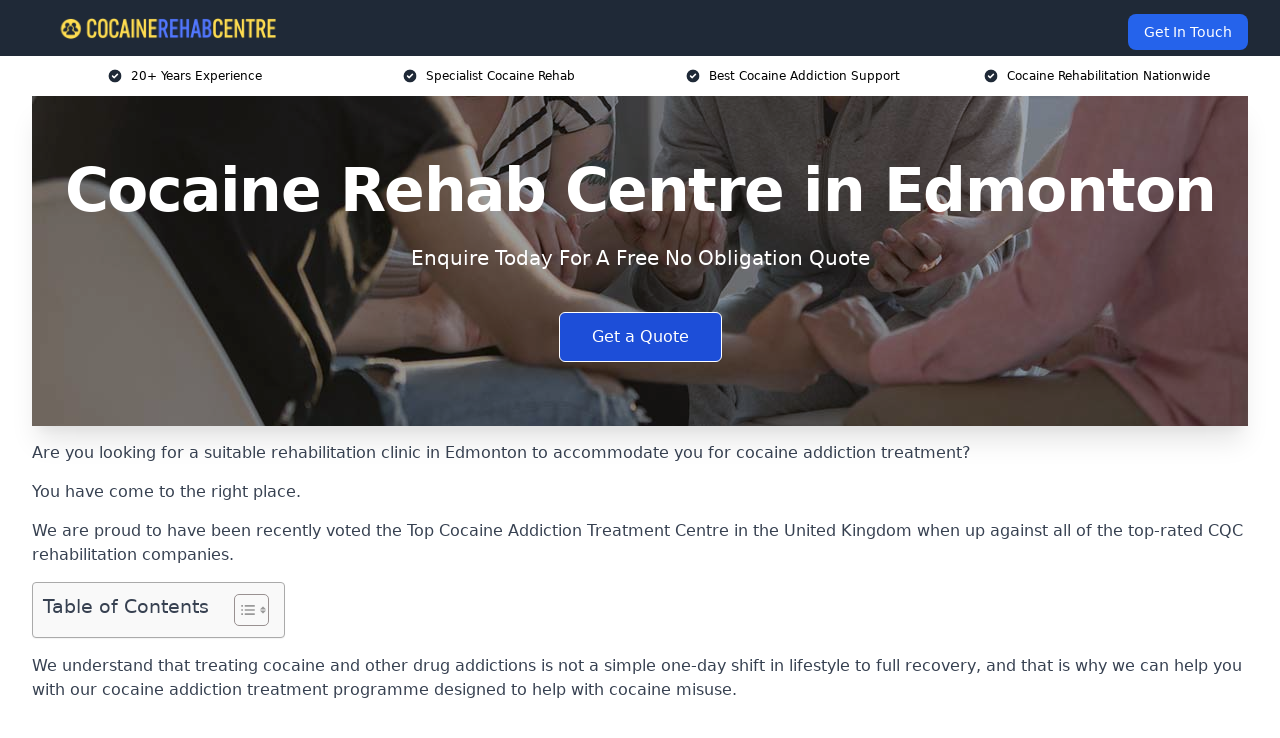

--- FILE ---
content_type: text/html; charset=UTF-8
request_url: https://cocainerehabcentre.co.uk/near-me/greater-london-edmonton/
body_size: 20433
content:
<!doctype html>
<html lang="en-GB" >
<head>
    <title>Cocaine Rehab Centre in Edmonton</title>
<meta name="viewport" content="width=device-width, initial-scale=1.0"> 
<meta name='robots' content='index, follow, max-snippet, max-video-preview, max-image-preview:large' />
<link rel="alternate" title="oEmbed (JSON)" type="application/json+oembed" href="https://cocainerehabcentre.co.uk/wp-json/oembed/1.0/embed?url=https%3A%2F%2Fcocainerehabcentre.co.uk%2Fnear-me%2Fservice-in-location%2F" />
<link rel="alternate" title="oEmbed (XML)" type="text/xml+oembed" href="https://cocainerehabcentre.co.uk/wp-json/oembed/1.0/embed?url=https%3A%2F%2Fcocainerehabcentre.co.uk%2Fnear-me%2Fservice-in-location%2F&#038;format=xml" />
<style id='wp-img-auto-sizes-contain-inline-css' type='text/css'>
img:is([sizes=auto i],[sizes^="auto," i]){contain-intrinsic-size:3000px 1500px}
/*# sourceURL=wp-img-auto-sizes-contain-inline-css */
</style>
<style id='wp-emoji-styles-inline-css' type='text/css'>

	img.wp-smiley, img.emoji {
		display: inline !important;
		border: none !important;
		box-shadow: none !important;
		height: 1em !important;
		width: 1em !important;
		margin: 0 0.07em !important;
		vertical-align: -0.1em !important;
		background: none !important;
		padding: 0 !important;
	}
/*# sourceURL=wp-emoji-styles-inline-css */
</style>
<style id='wp-block-library-inline-css' type='text/css'>
:root{--wp-block-synced-color:#7a00df;--wp-block-synced-color--rgb:122,0,223;--wp-bound-block-color:var(--wp-block-synced-color);--wp-editor-canvas-background:#ddd;--wp-admin-theme-color:#007cba;--wp-admin-theme-color--rgb:0,124,186;--wp-admin-theme-color-darker-10:#006ba1;--wp-admin-theme-color-darker-10--rgb:0,107,160.5;--wp-admin-theme-color-darker-20:#005a87;--wp-admin-theme-color-darker-20--rgb:0,90,135;--wp-admin-border-width-focus:2px}@media (min-resolution:192dpi){:root{--wp-admin-border-width-focus:1.5px}}.wp-element-button{cursor:pointer}:root .has-very-light-gray-background-color{background-color:#eee}:root .has-very-dark-gray-background-color{background-color:#313131}:root .has-very-light-gray-color{color:#eee}:root .has-very-dark-gray-color{color:#313131}:root .has-vivid-green-cyan-to-vivid-cyan-blue-gradient-background{background:linear-gradient(135deg,#00d084,#0693e3)}:root .has-purple-crush-gradient-background{background:linear-gradient(135deg,#34e2e4,#4721fb 50%,#ab1dfe)}:root .has-hazy-dawn-gradient-background{background:linear-gradient(135deg,#faaca8,#dad0ec)}:root .has-subdued-olive-gradient-background{background:linear-gradient(135deg,#fafae1,#67a671)}:root .has-atomic-cream-gradient-background{background:linear-gradient(135deg,#fdd79a,#004a59)}:root .has-nightshade-gradient-background{background:linear-gradient(135deg,#330968,#31cdcf)}:root .has-midnight-gradient-background{background:linear-gradient(135deg,#020381,#2874fc)}:root{--wp--preset--font-size--normal:16px;--wp--preset--font-size--huge:42px}.has-regular-font-size{font-size:1em}.has-larger-font-size{font-size:2.625em}.has-normal-font-size{font-size:var(--wp--preset--font-size--normal)}.has-huge-font-size{font-size:var(--wp--preset--font-size--huge)}.has-text-align-center{text-align:center}.has-text-align-left{text-align:left}.has-text-align-right{text-align:right}.has-fit-text{white-space:nowrap!important}#end-resizable-editor-section{display:none}.aligncenter{clear:both}.items-justified-left{justify-content:flex-start}.items-justified-center{justify-content:center}.items-justified-right{justify-content:flex-end}.items-justified-space-between{justify-content:space-between}.screen-reader-text{border:0;clip-path:inset(50%);height:1px;margin:-1px;overflow:hidden;padding:0;position:absolute;width:1px;word-wrap:normal!important}.screen-reader-text:focus{background-color:#ddd;clip-path:none;color:#444;display:block;font-size:1em;height:auto;left:5px;line-height:normal;padding:15px 23px 14px;text-decoration:none;top:5px;width:auto;z-index:100000}html :where(.has-border-color){border-style:solid}html :where([style*=border-top-color]){border-top-style:solid}html :where([style*=border-right-color]){border-right-style:solid}html :where([style*=border-bottom-color]){border-bottom-style:solid}html :where([style*=border-left-color]){border-left-style:solid}html :where([style*=border-width]){border-style:solid}html :where([style*=border-top-width]){border-top-style:solid}html :where([style*=border-right-width]){border-right-style:solid}html :where([style*=border-bottom-width]){border-bottom-style:solid}html :where([style*=border-left-width]){border-left-style:solid}html :where(img[class*=wp-image-]){height:auto;max-width:100%}:where(figure){margin:0 0 1em}html :where(.is-position-sticky){--wp-admin--admin-bar--position-offset:var(--wp-admin--admin-bar--height,0px)}@media screen and (max-width:600px){html :where(.is-position-sticky){--wp-admin--admin-bar--position-offset:0px}}

/*# sourceURL=wp-block-library-inline-css */
</style><style id='wp-block-paragraph-inline-css' type='text/css'>
.is-small-text{font-size:.875em}.is-regular-text{font-size:1em}.is-large-text{font-size:2.25em}.is-larger-text{font-size:3em}.has-drop-cap:not(:focus):first-letter{float:left;font-size:8.4em;font-style:normal;font-weight:100;line-height:.68;margin:.05em .1em 0 0;text-transform:uppercase}body.rtl .has-drop-cap:not(:focus):first-letter{float:none;margin-left:.1em}p.has-drop-cap.has-background{overflow:hidden}:root :where(p.has-background){padding:1.25em 2.375em}:where(p.has-text-color:not(.has-link-color)) a{color:inherit}p.has-text-align-left[style*="writing-mode:vertical-lr"],p.has-text-align-right[style*="writing-mode:vertical-rl"]{rotate:180deg}
/*# sourceURL=https://cocainerehabcentre.co.uk/wp-includes/blocks/paragraph/style.min.css */
</style>
<style id='global-styles-inline-css' type='text/css'>
:root{--wp--preset--aspect-ratio--square: 1;--wp--preset--aspect-ratio--4-3: 4/3;--wp--preset--aspect-ratio--3-4: 3/4;--wp--preset--aspect-ratio--3-2: 3/2;--wp--preset--aspect-ratio--2-3: 2/3;--wp--preset--aspect-ratio--16-9: 16/9;--wp--preset--aspect-ratio--9-16: 9/16;--wp--preset--color--black: #000000;--wp--preset--color--cyan-bluish-gray: #abb8c3;--wp--preset--color--white: #ffffff;--wp--preset--color--pale-pink: #f78da7;--wp--preset--color--vivid-red: #cf2e2e;--wp--preset--color--luminous-vivid-orange: #ff6900;--wp--preset--color--luminous-vivid-amber: #fcb900;--wp--preset--color--light-green-cyan: #7bdcb5;--wp--preset--color--vivid-green-cyan: #00d084;--wp--preset--color--pale-cyan-blue: #8ed1fc;--wp--preset--color--vivid-cyan-blue: #0693e3;--wp--preset--color--vivid-purple: #9b51e0;--wp--preset--gradient--vivid-cyan-blue-to-vivid-purple: linear-gradient(135deg,rgb(6,147,227) 0%,rgb(155,81,224) 100%);--wp--preset--gradient--light-green-cyan-to-vivid-green-cyan: linear-gradient(135deg,rgb(122,220,180) 0%,rgb(0,208,130) 100%);--wp--preset--gradient--luminous-vivid-amber-to-luminous-vivid-orange: linear-gradient(135deg,rgb(252,185,0) 0%,rgb(255,105,0) 100%);--wp--preset--gradient--luminous-vivid-orange-to-vivid-red: linear-gradient(135deg,rgb(255,105,0) 0%,rgb(207,46,46) 100%);--wp--preset--gradient--very-light-gray-to-cyan-bluish-gray: linear-gradient(135deg,rgb(238,238,238) 0%,rgb(169,184,195) 100%);--wp--preset--gradient--cool-to-warm-spectrum: linear-gradient(135deg,rgb(74,234,220) 0%,rgb(151,120,209) 20%,rgb(207,42,186) 40%,rgb(238,44,130) 60%,rgb(251,105,98) 80%,rgb(254,248,76) 100%);--wp--preset--gradient--blush-light-purple: linear-gradient(135deg,rgb(255,206,236) 0%,rgb(152,150,240) 100%);--wp--preset--gradient--blush-bordeaux: linear-gradient(135deg,rgb(254,205,165) 0%,rgb(254,45,45) 50%,rgb(107,0,62) 100%);--wp--preset--gradient--luminous-dusk: linear-gradient(135deg,rgb(255,203,112) 0%,rgb(199,81,192) 50%,rgb(65,88,208) 100%);--wp--preset--gradient--pale-ocean: linear-gradient(135deg,rgb(255,245,203) 0%,rgb(182,227,212) 50%,rgb(51,167,181) 100%);--wp--preset--gradient--electric-grass: linear-gradient(135deg,rgb(202,248,128) 0%,rgb(113,206,126) 100%);--wp--preset--gradient--midnight: linear-gradient(135deg,rgb(2,3,129) 0%,rgb(40,116,252) 100%);--wp--preset--font-size--small: 13px;--wp--preset--font-size--medium: 20px;--wp--preset--font-size--large: 36px;--wp--preset--font-size--x-large: 42px;--wp--preset--spacing--20: 0.44rem;--wp--preset--spacing--30: 0.67rem;--wp--preset--spacing--40: 1rem;--wp--preset--spacing--50: 1.5rem;--wp--preset--spacing--60: 2.25rem;--wp--preset--spacing--70: 3.38rem;--wp--preset--spacing--80: 5.06rem;--wp--preset--shadow--natural: 6px 6px 9px rgba(0, 0, 0, 0.2);--wp--preset--shadow--deep: 12px 12px 50px rgba(0, 0, 0, 0.4);--wp--preset--shadow--sharp: 6px 6px 0px rgba(0, 0, 0, 0.2);--wp--preset--shadow--outlined: 6px 6px 0px -3px rgb(255, 255, 255), 6px 6px rgb(0, 0, 0);--wp--preset--shadow--crisp: 6px 6px 0px rgb(0, 0, 0);}:where(.is-layout-flex){gap: 0.5em;}:where(.is-layout-grid){gap: 0.5em;}body .is-layout-flex{display: flex;}.is-layout-flex{flex-wrap: wrap;align-items: center;}.is-layout-flex > :is(*, div){margin: 0;}body .is-layout-grid{display: grid;}.is-layout-grid > :is(*, div){margin: 0;}:where(.wp-block-columns.is-layout-flex){gap: 2em;}:where(.wp-block-columns.is-layout-grid){gap: 2em;}:where(.wp-block-post-template.is-layout-flex){gap: 1.25em;}:where(.wp-block-post-template.is-layout-grid){gap: 1.25em;}.has-black-color{color: var(--wp--preset--color--black) !important;}.has-cyan-bluish-gray-color{color: var(--wp--preset--color--cyan-bluish-gray) !important;}.has-white-color{color: var(--wp--preset--color--white) !important;}.has-pale-pink-color{color: var(--wp--preset--color--pale-pink) !important;}.has-vivid-red-color{color: var(--wp--preset--color--vivid-red) !important;}.has-luminous-vivid-orange-color{color: var(--wp--preset--color--luminous-vivid-orange) !important;}.has-luminous-vivid-amber-color{color: var(--wp--preset--color--luminous-vivid-amber) !important;}.has-light-green-cyan-color{color: var(--wp--preset--color--light-green-cyan) !important;}.has-vivid-green-cyan-color{color: var(--wp--preset--color--vivid-green-cyan) !important;}.has-pale-cyan-blue-color{color: var(--wp--preset--color--pale-cyan-blue) !important;}.has-vivid-cyan-blue-color{color: var(--wp--preset--color--vivid-cyan-blue) !important;}.has-vivid-purple-color{color: var(--wp--preset--color--vivid-purple) !important;}.has-black-background-color{background-color: var(--wp--preset--color--black) !important;}.has-cyan-bluish-gray-background-color{background-color: var(--wp--preset--color--cyan-bluish-gray) !important;}.has-white-background-color{background-color: var(--wp--preset--color--white) !important;}.has-pale-pink-background-color{background-color: var(--wp--preset--color--pale-pink) !important;}.has-vivid-red-background-color{background-color: var(--wp--preset--color--vivid-red) !important;}.has-luminous-vivid-orange-background-color{background-color: var(--wp--preset--color--luminous-vivid-orange) !important;}.has-luminous-vivid-amber-background-color{background-color: var(--wp--preset--color--luminous-vivid-amber) !important;}.has-light-green-cyan-background-color{background-color: var(--wp--preset--color--light-green-cyan) !important;}.has-vivid-green-cyan-background-color{background-color: var(--wp--preset--color--vivid-green-cyan) !important;}.has-pale-cyan-blue-background-color{background-color: var(--wp--preset--color--pale-cyan-blue) !important;}.has-vivid-cyan-blue-background-color{background-color: var(--wp--preset--color--vivid-cyan-blue) !important;}.has-vivid-purple-background-color{background-color: var(--wp--preset--color--vivid-purple) !important;}.has-black-border-color{border-color: var(--wp--preset--color--black) !important;}.has-cyan-bluish-gray-border-color{border-color: var(--wp--preset--color--cyan-bluish-gray) !important;}.has-white-border-color{border-color: var(--wp--preset--color--white) !important;}.has-pale-pink-border-color{border-color: var(--wp--preset--color--pale-pink) !important;}.has-vivid-red-border-color{border-color: var(--wp--preset--color--vivid-red) !important;}.has-luminous-vivid-orange-border-color{border-color: var(--wp--preset--color--luminous-vivid-orange) !important;}.has-luminous-vivid-amber-border-color{border-color: var(--wp--preset--color--luminous-vivid-amber) !important;}.has-light-green-cyan-border-color{border-color: var(--wp--preset--color--light-green-cyan) !important;}.has-vivid-green-cyan-border-color{border-color: var(--wp--preset--color--vivid-green-cyan) !important;}.has-pale-cyan-blue-border-color{border-color: var(--wp--preset--color--pale-cyan-blue) !important;}.has-vivid-cyan-blue-border-color{border-color: var(--wp--preset--color--vivid-cyan-blue) !important;}.has-vivid-purple-border-color{border-color: var(--wp--preset--color--vivid-purple) !important;}.has-vivid-cyan-blue-to-vivid-purple-gradient-background{background: var(--wp--preset--gradient--vivid-cyan-blue-to-vivid-purple) !important;}.has-light-green-cyan-to-vivid-green-cyan-gradient-background{background: var(--wp--preset--gradient--light-green-cyan-to-vivid-green-cyan) !important;}.has-luminous-vivid-amber-to-luminous-vivid-orange-gradient-background{background: var(--wp--preset--gradient--luminous-vivid-amber-to-luminous-vivid-orange) !important;}.has-luminous-vivid-orange-to-vivid-red-gradient-background{background: var(--wp--preset--gradient--luminous-vivid-orange-to-vivid-red) !important;}.has-very-light-gray-to-cyan-bluish-gray-gradient-background{background: var(--wp--preset--gradient--very-light-gray-to-cyan-bluish-gray) !important;}.has-cool-to-warm-spectrum-gradient-background{background: var(--wp--preset--gradient--cool-to-warm-spectrum) !important;}.has-blush-light-purple-gradient-background{background: var(--wp--preset--gradient--blush-light-purple) !important;}.has-blush-bordeaux-gradient-background{background: var(--wp--preset--gradient--blush-bordeaux) !important;}.has-luminous-dusk-gradient-background{background: var(--wp--preset--gradient--luminous-dusk) !important;}.has-pale-ocean-gradient-background{background: var(--wp--preset--gradient--pale-ocean) !important;}.has-electric-grass-gradient-background{background: var(--wp--preset--gradient--electric-grass) !important;}.has-midnight-gradient-background{background: var(--wp--preset--gradient--midnight) !important;}.has-small-font-size{font-size: var(--wp--preset--font-size--small) !important;}.has-medium-font-size{font-size: var(--wp--preset--font-size--medium) !important;}.has-large-font-size{font-size: var(--wp--preset--font-size--large) !important;}.has-x-large-font-size{font-size: var(--wp--preset--font-size--x-large) !important;}
/*# sourceURL=global-styles-inline-css */
</style>

<style id='classic-theme-styles-inline-css' type='text/css'>
/*! This file is auto-generated */
.wp-block-button__link{color:#fff;background-color:#32373c;border-radius:9999px;box-shadow:none;text-decoration:none;padding:calc(.667em + 2px) calc(1.333em + 2px);font-size:1.125em}.wp-block-file__button{background:#32373c;color:#fff;text-decoration:none}
/*# sourceURL=/wp-includes/css/classic-themes.min.css */
</style>
<link rel='stylesheet' id='style-name-css' href='https://cocainerehabcentre.co.uk/wp-content/plugins/az-lists/az.css?ver=6.9' type='text/css' media='all' />
<link rel='stylesheet' id='ez-toc-css' href='https://cocainerehabcentre.co.uk/wp-content/plugins/easy-table-of-contents/assets/css/screen.min.css?ver=2.0.80' type='text/css' media='all' />
<style id='ez-toc-inline-css' type='text/css'>
div#ez-toc-container .ez-toc-title {font-size: 120%;}div#ez-toc-container .ez-toc-title {font-weight: 500;}div#ez-toc-container ul li , div#ez-toc-container ul li a {font-size: 95%;}div#ez-toc-container ul li , div#ez-toc-container ul li a {font-weight: 500;}div#ez-toc-container nav ul ul li {font-size: 90%;}.ez-toc-box-title {font-weight: bold; margin-bottom: 10px; text-align: center; text-transform: uppercase; letter-spacing: 1px; color: #666; padding-bottom: 5px;position:absolute;top:-4%;left:5%;background-color: inherit;transition: top 0.3s ease;}.ez-toc-box-title.toc-closed {top:-25%;}
.ez-toc-container-direction {direction: ltr;}.ez-toc-counter ul{counter-reset: item ;}.ez-toc-counter nav ul li a::before {content: counters(item, '.', decimal) '. ';display: inline-block;counter-increment: item;flex-grow: 0;flex-shrink: 0;margin-right: .2em; float: left; }.ez-toc-widget-direction {direction: ltr;}.ez-toc-widget-container ul{counter-reset: item ;}.ez-toc-widget-container nav ul li a::before {content: counters(item, '.', decimal) '. ';display: inline-block;counter-increment: item;flex-grow: 0;flex-shrink: 0;margin-right: .2em; float: left; }
/*# sourceURL=ez-toc-inline-css */
</style>
<script type="text/javascript" src="https://cocainerehabcentre.co.uk/wp-includes/js/jquery/jquery.min.js?ver=3.7.1" id="jquery-core-js"></script>
<script type="text/javascript" src="https://cocainerehabcentre.co.uk/wp-includes/js/jquery/jquery-migrate.min.js?ver=3.4.1" id="jquery-migrate-js"></script>
<link rel="https://api.w.org/" href="https://cocainerehabcentre.co.uk/wp-json/" /><link rel="EditURI" type="application/rsd+xml" title="RSD" href="https://cocainerehabcentre.co.uk/xmlrpc.php?rsd" />
<meta name="generator" content="WordPress 6.9" />
<link rel="canonical" href="https://cocainerehabcentre.co.uk/near-me/greater-london-edmonton/" /><meta name="description" content="At Cocaine Rehab Centre we provide specialist addiction treatment in Edmonton and surrounding areas such as Enfield, Waltham Forest, Chingford, Wood Green, Haringey." /><meta name="keywords" content="addiction, counselling, therapy, addiction counselling therapy, addiction counselling, addiction therapy, addiction treatment, addiction rehab" /><meta name="geo.placename" content="Edmonton" /><meta name="geo.position" content="51.6245; -0.06064" /><meta name="geo.county" content="Greater London" /><meta name="geo.postcode" content="N9 0" /><meta name="geo.region" content="London" /><meta name="geo.country" content="greater-london" /><meta property="business:contact_data:locality" content="Greater London" /><meta property="business:contact_data:zip" content="N9 0" /><meta property="place:location:latitude" content="51.6245" /><meta property="place:location:longitude" content="-0.06064" /><meta property="business:contact_data:country_name" content="greater-london" /><meta property="og:url" content="https://cocainerehabcentre.co.uk/near-me/greater-london-edmonton/" /><meta property="og:title" content="Cocaine Rehab Centre in Edmonton | Coke Addiction Help" /><meta property="og:description" content="We are Cocaine Rehab Centre. We offer our services in Edmonton and the following Enfield, Waltham Forest, Chingford, Wood Green, Haringey" /><meta property="og:type" content="business.business" /><meta name="twitter:card" content="summary_large_image" /><meta name="twitter:site" content="Cocaine Rehab Centre" /><meta name="twitter:creator" content="Cocaine Rehab Centre" /><meta name="twitter:title" content="Cocaine Rehab Centre in Edmonton | Coke Addiction Help" /><meta name="twitter:description" content="We are Cocaine Rehab Centre. We offer our services in Edmonton and the following Enfield, Waltham Forest, Chingford, Wood Green, Haringey" />
        <script type="application/ld+json"> [{"address":{"@type":"PostalAddress","addressLocality":"Edmonton","addressRegion":"Greater London","postalCode":"N9 0","addressCountry":"UK"},"@context":"http://schema.org","@type":"LocalBusiness","name":"Cocaine Rehab Centre","image":"https://cocainerehabcentre.co.uk/wp-content/uploads/cocaine-rehab.jpg","priceRange":"£1,500-£6,000 per week","description":"Cocaine Rehab Centre in Edmonton offers specialised addiction treatment for individuals struggling with cocaine dependency across the UK. Their comprehensive programs include detoxification, individual counselling, group therapy, and holistic approaches to address the complex physical and psychological effects of cocaine addiction. The professional team at Cocaine Rehab Centre is dedicated to providing evidence-based, compassionate care, guiding patients through each stage of their recovery process. Their personalised treatment plans aim to achieve lasting sobriety and improve overall well-being. Committed to fostering a supportive and therapeutic environment, Cocaine Rehab Centre Ltd. helps individuals rebuild their lives and attain a healthier, drug-free future.","logo":"https://cocainerehabcentre.co.uk/wp-content/uploads/cocaine-rehab-centre.png","url":"https://cocainerehabcentre.co.uk/near-me/greater-london-Edmonton/","Geo":{"@type":"GeoCoordinates","latitude":"51.6245","longitude":"-0.06064"},"alternateName":"Cocaine Rehab Centre Edmonton","areaServed":["Enfield","Waltham Forest","Chingford","Wood Green","Haringey","Walthamstow","South Tottenham","Stamford Hill","Lea Bridge","Leytonstone"],"currenciesAccepted":"GBP","openingHours":"Mon-Fri 9am-5pm","legalName":"Cocaine Rehab Centre in Edmonton","makesOffer":{"@type":"Offer","itemOffered":["Inpatient Rehabilitation","Outpatient Rehabilitation","Residential Treatment","Intensive Outpatient Programs (IOP)","Holistic and Alternative Rehab"]},"additionalType":["https://en.wikipedia.org/wiki/Edmonton","https://en.wikipedia.org/wiki/Drug_rehabilitation"],"email":"info@cocainerehabcentre.co.uk","brand":{"@type":"Brand","name":"Cocaine Rehab Centre"},"award":["Best Cocaine Rehab Centre Company Greater London 2026","Top Rated Holistic and Alternative Therapy Edmonton"]}]</script> <link rel="icon" href="https://cocainerehabcentre.co.uk/wp-content/uploads/cocaine-rehab-centre-icon-150x150.png" sizes="32x32" />
<link rel="icon" href="https://cocainerehabcentre.co.uk/wp-content/uploads/cocaine-rehab-centre-icon-300x300.png" sizes="192x192" />
<link rel="apple-touch-icon" href="https://cocainerehabcentre.co.uk/wp-content/uploads/cocaine-rehab-centre-icon-300x300.png" />
<meta name="msapplication-TileImage" content="https://cocainerehabcentre.co.uk/wp-content/uploads/cocaine-rehab-centre-icon-300x300.png" />
<link href="https://unpkg.com/tailwindcss@^2/dist/tailwind.min.css" rel="stylesheet">
<script src="https://cdnjs.cloudflare.com/ajax/libs/alpinejs/2.7.3/alpine.js" id="alpine"></script>
<link href="/wp-content/themes/dash-theme/style.css" rel="stylesheet">
<script src="/wp-content/themes/dash-theme/script.js" id="custom-script"></script>
</head>


<div class="w-full text-white bg-gray-800 sticky top-0 z-10">
  <div x-data="{ open: false }" class="flex flex-col max-w-screen-xl px-4 mx-auto md:items-center md:justify-between md:flex-row md:px-6 lg:px-8">
    <div class="p-4 flex flex-row items-center justify-between">
      <a href="/" class="text-lg tracking-widest text-gray-900 uppercase rounded-lg focus:outline-none focus:shadow-outline"><img class="h-6 w-auto" height="217" width="24" src="https://cocainerehabcentre.co.uk/wp-content/uploads/cocaine-rehab-centre.png"></a>
      <button class="md:hidden rounded-lg focus:outline-none focus:shadow-outline" @click="open = !open">
        <svg fill="currentColor" viewBox="0 0 20 20" class="w-6 h-6">
          <path x-show="!open" fill-rule="evenodd" d="M3 5a1 1 0 011-1h12a1 1 0 110 2H4a1 1 0 01-1-1zM3 10a1 1 0 011-1h12a1 1 0 110 2H4a1 1 0 01-1-1zM9 15a1 1 0 011-1h6a1 1 0 110 2h-6a1 1 0 01-1-1z" clip-rule="evenodd"></path>
          <path x-show="open" fill-rule="evenodd" d="M4.293 4.293a1 1 0 011.414 0L10 8.586l4.293-4.293a1 1 0 111.414 1.414L11.414 10l4.293 4.293a1 1 0 01-1.414 1.414L10 11.414l-4.293 4.293a1 1 0 01-1.414-1.414L8.586 10 4.293 5.707a1 1 0 010-1.414z" clip-rule="evenodd" style="display: none;"></path>
        </svg>
      </button>
    </div>



  <nav :class="{'flex': open, 'hidden': !open}" class="flex-col flex-grow pb-4 md:pb-0 hidden md:flex md:justify-end md:flex-row">
              <a href="#contact" class="px-4 py-2 mt-2 bg-blue-600 text-white text-sm rounded-lg md:ml-4 hover:bg-blue-700">Get In Touch</a>   
  </nav>





  </div>
</div>
  <div class="bg-white">
  <div class="max-w-7xl mx-auto py-3 px-2 sm:px-6 lg:px-8">
    <div class="grid grid-cols-2 lg:grid-cols-4 text-xs">
    	  <div class='col-span-1 flex justify-center'>
      <svg xmlns="http://www.w3.org/2000/svg" viewBox="0 0 20 20" fill="currentColor" class="mr-2 h-4 w-4 text-gray-800">
      <path fill-rule="evenodd" d="M10 18a8 8 0 100-16 8 8 0 000 16zm3.707-9.293a1 1 0 00-1.414-1.414L9 10.586 7.707 9.293a1 1 0 00-1.414 1.414l2 2a1 1 0 001.414 0l4-4z" clip-rule="evenodd"></path>
      </svg>
        <p>20+ Years Experience</p>
      </div>
		  <div class='col-span-1 flex justify-center'>
      <svg xmlns="http://www.w3.org/2000/svg" viewBox="0 0 20 20" fill="currentColor" class="mr-2 h-4 w-4 text-gray-800">
      <path fill-rule="evenodd" d="M10 18a8 8 0 100-16 8 8 0 000 16zm3.707-9.293a1 1 0 00-1.414-1.414L9 10.586 7.707 9.293a1 1 0 00-1.414 1.414l2 2a1 1 0 001.414 0l4-4z" clip-rule="evenodd"></path>
      </svg>
        <p>Specialist Cocaine Rehab</p>
      </div>
		  <div class='col-span-1 justify-center hidden md:flex'>
      <svg xmlns="http://www.w3.org/2000/svg" viewBox="0 0 20 20" fill="currentColor" class="mr-2 h-4 w-4 text-gray-800">
      <path fill-rule="evenodd" d="M10 18a8 8 0 100-16 8 8 0 000 16zm3.707-9.293a1 1 0 00-1.414-1.414L9 10.586 7.707 9.293a1 1 0 00-1.414 1.414l2 2a1 1 0 001.414 0l4-4z" clip-rule="evenodd"></path>
      </svg>
        <p>Best Cocaine Addiction Support</p>
      </div>
		  <div class='col-span-1 justify-center hidden md:flex'>
      <svg xmlns="http://www.w3.org/2000/svg" viewBox="0 0 20 20" fill="currentColor" class="mr-2 h-4 w-4 text-gray-800">
      <path fill-rule="evenodd" d="M10 18a8 8 0 100-16 8 8 0 000 16zm3.707-9.293a1 1 0 00-1.414-1.414L9 10.586 7.707 9.293a1 1 0 00-1.414 1.414l2 2a1 1 0 001.414 0l4-4z" clip-rule="evenodd"></path>
      </svg>
        <p>Cocaine Rehabilitation Nationwide</p>
      </div>
		    </div>
  </div>
</div>



<!--hero Section-->
<div class="relative">
   <div class="max-w-7xl mx-auto sm:px-6 lg:px-8">
      <div class="relative shadow-xl sm:overflow-hidden">
         <div class="absolute inset-0">
			             <img class="h-full w-full object-cover" src="https://cocainerehabcentre.co.uk/wp-content/uploads/cocaine-rehab.jpg">
            <div class="absolute inset-0 bg-gray-400 mix-blend-multiply"></div>
         </div>
         <div class="relative px-4 py-16 sm:px-6 sm:py-24 lg:py-16 lg:px-8">
            <h1 class="text-center text-4xl font-extrabold tracking-tight sm:text-5xl lg:text-6xl">
               <span class="block text-white">Cocaine Rehab Centre in Edmonton</span>
            </h1>
            <p class="mt-6 max-w-lg mx-auto text-center text-xl text-white sm:max-w-3xl">
               Enquire Today For A Free No Obligation Quote            </p>
            <div class="mt-10 max-w-sm mx-auto sm:max-w-none sm:flex sm:justify-center">
                  <a href="#contact" class="border-white flex items-center justify-center px-4 py-3 border border-transparent text-base font-medium rounded-md shadow-sm text-white bg-blue-700 hover:bg-opacity-70 sm:px-8">
                  Get a Quote                  </a>
            </div>
         </div>
      </div>
   </div>
</div>

<!--content -->
<div class="mbc max-w-7xl mx-auto px-8 mt-2 text-gray-700 mx-auto">

<p></p>
<p>Are you looking for a suitable rehabilitation clinic in Edmonton to accommodate you for cocaine addiction treatment?</p>
<p>You have come to the right place.</p>
<p>We are proud to have been recently voted the <a href="https://cocainerehabcentre.co.uk/">Top Cocaine Addiction Treatment Centre</a> in the United Kingdom when up against all of the top-rated CQC rehabilitation companies.</p>
<div id="ez-toc-container" class="ez-toc-v2_0_80 counter-hierarchy ez-toc-counter ez-toc-grey ez-toc-container-direction">
<div class="ez-toc-title-container">
<p class="ez-toc-title" style="cursor:inherit">Table of Contents</p>
<span class="ez-toc-title-toggle"><a href="#" class="ez-toc-pull-right ez-toc-btn ez-toc-btn-xs ez-toc-btn-default ez-toc-toggle" aria-label="Toggle Table of Content"><span class="ez-toc-js-icon-con"><span class=""><span class="eztoc-hide" style="display:none;">Toggle</span><span class="ez-toc-icon-toggle-span"><svg style="fill: #999;color:#999" xmlns="http://www.w3.org/2000/svg" class="list-377408" width="20px" height="20px" viewBox="0 0 24 24" fill="none"><path d="M6 6H4v2h2V6zm14 0H8v2h12V6zM4 11h2v2H4v-2zm16 0H8v2h12v-2zM4 16h2v2H4v-2zm16 0H8v2h12v-2z" fill="currentColor"></path></svg><svg style="fill: #999;color:#999" class="arrow-unsorted-368013" xmlns="http://www.w3.org/2000/svg" width="10px" height="10px" viewBox="0 0 24 24" version="1.2" baseProfile="tiny"><path d="M18.2 9.3l-6.2-6.3-6.2 6.3c-.2.2-.3.4-.3.7s.1.5.3.7c.2.2.4.3.7.3h11c.3 0 .5-.1.7-.3.2-.2.3-.5.3-.7s-.1-.5-.3-.7zM5.8 14.7l6.2 6.3 6.2-6.3c.2-.2.3-.5.3-.7s-.1-.5-.3-.7c-.2-.2-.4-.3-.7-.3h-11c-.3 0-.5.1-.7.3-.2.2-.3.5-.3.7s.1.5.3.7z"/></svg></span></span></span></a></span></div>
<nav><ul class='ez-toc-list ez-toc-list-level-1 eztoc-toggle-hide-by-default' ><li class='ez-toc-page-1 ez-toc-heading-level-2'><a class="ez-toc-link ez-toc-heading-1" href="#Why_Choose_Us" >Why Choose Us?</a></li><li class='ez-toc-page-1 ez-toc-heading-level-2'><a class="ez-toc-link ez-toc-heading-2" href="#Benefits_of_Cocaine_Rehab" >Benefits of Cocaine Rehab</a><ul class='ez-toc-list-level-3' ><li class='ez-toc-heading-level-3'><a class="ez-toc-link ez-toc-heading-3" href="#Bespoke_Treatment_for_Cocaine_Addiction" >Bespoke Treatment for Cocaine Addiction</a></li><li class='ez-toc-page-1 ez-toc-heading-level-3'><a class="ez-toc-link ez-toc-heading-4" href="#Create_New_Habits" >Create New Habits</a></li><li class='ez-toc-page-1 ez-toc-heading-level-3'><a class="ez-toc-link ez-toc-heading-5" href="#Plenty_of_Support_Groups" >Plenty of Support Groups</a></li></ul></li><li class='ez-toc-page-1 ez-toc-heading-level-2'><a class="ez-toc-link ez-toc-heading-6" href="#Cocaine_Rehab_Cost_in_Edmonton" >Cocaine Rehab Cost in Edmonton</a></li><li class='ez-toc-page-1 ez-toc-heading-level-2'><a class="ez-toc-link ez-toc-heading-7" href="#Types_of_Cocaine_Addiction_Rehab" >Types of Cocaine Addiction Rehab </a><ul class='ez-toc-list-level-3' ><li class='ez-toc-heading-level-3'><a class="ez-toc-link ez-toc-heading-8" href="#Inpatient_Treatment_in_Edmonton" >Inpatient Treatment in Edmonton</a><ul class='ez-toc-list-level-4' ><li class='ez-toc-heading-level-4'><a class="ez-toc-link ez-toc-heading-9" href="#Residential_Treatment" >Residential Treatment </a></li></ul></li><li class='ez-toc-page-1 ez-toc-heading-level-3'><a class="ez-toc-link ez-toc-heading-10" href="#Detox_Programme" >Detox Programme</a></li><li class='ez-toc-page-1 ez-toc-heading-level-3'><a class="ez-toc-link ez-toc-heading-11" href="#Outpatient_Rehab_in_Edmonton" >Outpatient Rehab in Edmonton</a></li><li class='ez-toc-page-1 ez-toc-heading-level-3'><a class="ez-toc-link ez-toc-heading-12" href="#Intensive_Outpatient_Programs_in_Edmonton" >Intensive Outpatient Programs in Edmonton</a></li><li class='ez-toc-page-1 ez-toc-heading-level-3'><a class="ez-toc-link ez-toc-heading-13" href="#Holistic_and_Alternative_Rehab_in_Edmonton" >Holistic and Alternative Rehab in Edmonton</a></li><li class='ez-toc-page-1 ez-toc-heading-level-3'><a class="ez-toc-link ez-toc-heading-14" href="#Aftercare_and_Sober_Living_in_Edmonton" >Aftercare and Sober Living in Edmonton</a></li></ul></li><li class='ez-toc-page-1 ez-toc-heading-level-2'><a class="ez-toc-link ez-toc-heading-15" href="#FAQs" >FAQ&#8217;s</a><ul class='ez-toc-list-level-3' ><li class='ez-toc-heading-level-3'><a class="ez-toc-link ez-toc-heading-16" href="#How_Do_You_Book_Into_a_Cocaine_Rehab_Clinic_in_Edmonton" >How Do You Book Into a Cocaine Rehab Clinic in Edmonton?</a></li><li class='ez-toc-page-1 ez-toc-heading-level-3'><a class="ez-toc-link ez-toc-heading-17" href="#How_Long_Will_Cocaine_Rehab_Take" >How Long Will Cocaine Rehab Take?</a></li><li class='ez-toc-page-1 ez-toc-heading-level-3'><a class="ez-toc-link ez-toc-heading-18" href="#Is_Cocaine_Rehab_The_Right_Choice_For_Me" >Is Cocaine Rehab The Right Choice For Me?</a></li><li class='ez-toc-page-1 ez-toc-heading-level-3'><a class="ez-toc-link ez-toc-heading-19" href="#Do_You_Ensure_Confidentiality" >Do You Ensure Confidentiality?</a></li></ul></li><li class='ez-toc-page-1 ez-toc-heading-level-2'><a class="ez-toc-link ez-toc-heading-20" href="#Summary" >Summary</a></li><li class='ez-toc-page-1 ez-toc-heading-level-2'><a class="ez-toc-link ez-toc-heading-21" href="#Find_More_Info" >Find More Info</a></li><li class='ez-toc-page-1 ez-toc-heading-level-2'><a class="ez-toc-link ez-toc-heading-22" href="#What_Others_Say_About_Our_Services" >What Others Say About Our Services</a></li></ul></nav></div>

<p></p>
<p>We understand that treating cocaine and other drug addictions is not a simple one-day shift in lifestyle to full recovery, and that is why we can help you with our cocaine addiction treatment programme designed to help with cocaine misuse.</p>
<p>Our team of experts in Edmonton have all the knowledge for treatment for cocaine addiction and wants to help you to get out of your substance misuse/ symptoms of cocaine abuse and live a healthy life via behavioural interventions.</p>
<p>Continue reading to find out more about our cocaine addiction rehab and treatment services for addiction recovery.</p>
<p>If you have any questions about cocaine addiction rehabs in Edmonton, get in touch today!</p>
<div class="blk-cta"><a class="blk-cta__lnk red " href="#contact">Get In Touch Today</a></div>
<h2><span class="ez-toc-section" id="Why_Choose_Us"></span>Why Choose Us?<span class="ez-toc-section-end"></span></h2>
<p>Our Edmonton cocaine recovery team has decades of experience working with individuals addicted to drugs and other substances and has been noticed as one of the best addiction treatment teams in Edmonton.</p>
<p>Battling a cocaine addiction can be an incredibly hard challenge, but with the help of our drug addiction treatment specialists, we can assure you that you will be back to living a healthy lifestyle and improving your everyday life.</p>
<p>Our knowledgeable team in Edmonton have been training for many years and has worked with well over 100 different recovering addicts who all struggle with substance abuse.</p>
<p>No matter the person, we always deliver a bespoke service in our cocaine rehab centres so that you can seek treatment in the most suitable way for you.</p>
<p><style>.embed-container { position: relative; padding-bottom: 56.25%; height: 0; overflow: hidden; max-width: 100%; } .embed-container iframe, .embed-container object, .embed-container embed { position: absolute; top: 0; left: 0; width: 100%; height: 100%; }</style></p>
<div class="embed-container"><iframe src="https://www.youtube.com/embed/uzACSF4l5cY" frameborder="0" allowfullscreen="allowfullscreen"></iframe></div>
<div>If you or someone you know is addicted to cocaine and is affecting your relationships or you&#8217;re concerned about their wellbeing, choose our Edmonton cocaine rehab programme today so that one of our addiction professional team members can guide you on the right path.</div>
<div>
<h2><span class="ez-toc-section" id="Benefits_of_Cocaine_Rehab"></span>Benefits of Cocaine Rehab<span class="ez-toc-section-end"></span></h2>
<p>Cocaine addiction comes with a number of negative consequences; long term cocaine use can lead to an increased risk of health issues, physical effects, effects on relationships or even an accidental cocaine overdose.</p>
<p>so it is important to get high quality professional help as soon as possible. Rehab can help you learn coping strategies and much more to end your addiction and prevent relapse.</p>
<p>Similarly, if you have noticed a loved one is struggling with <a href="/recognising-cocaine-addiction-signs-and-symptoms/">cocaine addiction signs and symptoms</a>, it is important to act fast and fix relationships.</p>
<p><img loading="lazy" decoding="async" class="alignnone" src="https://cocainerehabcentre.co.uk/wp-content/uploads/metaeditor_2-32.png" alt="benefits of cocaine rehab Greater London" width="1500" height="500" /></p>
<p>There are numerous different advantages that come from cocaine rehab programmes and you can experience these today when you get in touch with our high quality professionals.</p>
<p>Here are just a few of the amazing benefits of our cocaine dependency rehab:</p>
<h3><span class="ez-toc-section" id="Bespoke_Treatment_for_Cocaine_Addiction"></span>Bespoke Treatment for Cocaine Addiction<span class="ez-toc-section-end"></span></h3>
<p>Whether you partake in inpatient treatment, outpatient treatment, group therapy sessions, support group meetings, or even further therapy in residential rehab, we will always deliver a bespoke service so that your recovery process and treatment plan are well-suited to support you.</p>
<p>Cognitive behavioural therapy (CBT) is a popular method for treating people with addictions and one of the treatments that can be bespoke to individuals. </p>
<p>Our team in Edmonton can also provide group therapy, motivational interviewing, holistic therapies and more.</p>
<p>We understand that everyone has a different personal circumstance, no matter the cocaine use you might have endured. Every patient we take in feels differently towards their cocaine addiction.</p>
<p>We want to assure you that you or a loved one/ family members, can experience a guilt-free cocaine addiction treatment in a completely personalised way.</p>
<p>Get in touch today, and our experts will aim to answer any questions you may have. </p>
<div class="blk-cta"><a class="blk-cta__lnk blue " href="#contact">Contact Us Today</a></div>
<h3><span class="ez-toc-section" id="Create_New_Habits"></span>Create New Habits<span class="ez-toc-section-end"></span></h3>
<p>When you are struggling with substance abuse such as cocaine which can be a powerful stimulant and highly addictive, creating new habits is an effective way to overcome addiction.</p>
<p>Come into our cocaine rehabilitation centre, this is a crucial step and you will see a difference all the way through from cocaine withdrawal symptoms and intense cravings to completely pushing them aside and feeling better about yourself, removing the toxic effects on physical and mental health.</p>
<p>Aiding in improving mental health problems that may be a result of cocaine use disorders. </p>
<p>You can develop healthy coping mechanisms when you start your cocaine detoxification process in our Edmonton group therapy sessions today.</p>
<p>If you require more information on the rehab process, please make sure to speak to our experts.</p>
<h3><span class="ez-toc-section" id="Plenty_of_Support_Groups"></span>Plenty of Support Groups<span class="ez-toc-section-end"></span></h3>
<p>When you come to us for cocaine treatment and addiction therapy, our fully experienced team members are here to support you completely as well as offering group support.</p>
<p>Once you have completed treatment, you can experience an aftercare plan from our team for when you can come to the end of your cocaine rehab.</p>
<p>We always want to make sure that our patients feel like they can rely on us and feel the most comfort possible when battling cocaine or crack cocaine abuse.</p>
<p>We provide a number of group support sessions within our treatment programme. Here patients can meet other recovering addicts in Edmonton and discuss their treatments for drug use.</p>
<p>Similar to Narcotics Anonymous and Cocaine Anonymous, our group therapy sessions and support groups help patients feel part of a community throughout the treatment programme.</p>
<p>If you are looking for a lifelong support network, make sure to speak to our experts now. </p>
<div class="blk-cta"><a class="blk-cta__lnk red " href="#contact">Receive Best Online Quotes Available</a></div>
<h2><span class="ez-toc-section" id="Cocaine_Rehab_Cost_in_Edmonton"></span>Cocaine Rehab Cost in Edmonton<span class="ez-toc-section-end"></span></h2>
<p>On average, you will find that the price of rehab for cocaine addiction in Edmonton is around £1,500-£6,000 per week and around £7,000-£25,000 for a 28-day course.</p>
<p>The costs of cocaine rehab in Edmonton can vary widely depending on several factors, including the type of rehab program and the duration of treatment. It&#8217;s important to note that the following estimates are general and can differ significantly:</p>
<ul>
<li>Inpatient Rehabilitation: Inpatient rehab programs tend to be the most expensive due to the comprehensive services provided, including 24/7 medical supervision and accommodations in a treatment centre.</li>
<li>Outpatient Rehabilitation: Outpatient rehab programs are generally more affordable than inpatient options. The costs can vary depending on the number of therapy sessions required and the duration of the program.</li>
<li>Residential Treatment: Residential treatment programs often have costs similar to or slightly higher than inpatient rehab due to the extended duration of stay.</li>
</ul>
<p>It&#8217;s important to consider that these costs might not include additional expenses such as detoxification, medication, therapy materials, follow-up care, or aftercare services.</p>
<p>It&#8217;s recommended to contact rehab facilities directly to inquire about their specific costs and to consult with insurance providers to understand the coverage available.</p>
<p>Financial assistance programs, sliding-scale fees, and scholarships may also be available in some cases to help individuals access the needed treatment.</p>
<p><img loading="lazy" decoding="async" class="alignnone" src="https://cocainerehabcentre.co.uk/wp-content/uploads/metaeditor_3-32.png" alt="how much does cocaine rehab cost Edmonton" width="1500" height="500" /></p>
<p>For any struggling cocaine addicts/ those wanting to stop taking cocaine, cocaine rehabilitation centers are the perfect place and safe environment to get help and get back to a healthy lifestyle.</p>
<p>We would always recommend seeking help when battling drug abuse.</p>
<p>If you want to get an accurate quotation for your or a family members cocaine rehab treatment in Edmonton, take the first step to stop using cocaine, please call our treatment providers today.</p>
<div class="blk-cta"><a class="blk-cta__lnk green " href="#contact">Find Out More Here</a></div>
</div>
<h2><span class="ez-toc-section" id="Types_of_Cocaine_Addiction_Rehab"></span>Types of Cocaine Addiction Rehab <span class="ez-toc-section-end"></span></h2>
<p>There are various types of cocaine addiction rehab, which can be tailored to meet individual therapy needs and preferences to treat the root causes of cocaine addiction.</p>
<p>For many people treating cocaine addiction may comprise a combination of detox, inpatient treatment, behavioural therapies, and more.</p>
<p>It&#8217;s important to note that the most effective type of rehab to achieve the desired effect, will vary depending on the individual&#8217;s specific needs, severity of addiction, physical &amp; mental health and personal circumstances.</p>
<p><img loading="lazy" decoding="async" class="alignnone" src="https://cocainerehabcentre.co.uk/wp-content/uploads/metaeditor_1-31.png" alt="types of cocaine addiction treatment Edmonton" width="1500" height="500" /></p>
<p>Long term cocaine use may take a longer time to overcome/ intervene. Similarly, prolonged cocaine use can increase an individual&#8217;s tolerance, increasing the impact the substance has on a person and negative health effects. </p>
<p>Different treatments are effective for each individual&#8217;s treatment needs, to ultimately stop taking cocaine and other drugs or substances. </p>
<p>A comprehensive assessment by a healthcare professional can help determine the most appropriate, medically supervised, rehab program for someone seeking help for cocaine addiction.</p>
<p>Call us today to find out more about taking the step to stop using coke for good. </p>
<p>The various treatment options enable our team to get a more in-depth look at your drug abuse and we can help you to find which addiction treatment plan would suit you in a bespoke way.</p>
<p>Have a look at the different treatment options below.</p>
<h3><span class="ez-toc-section" id="Inpatient_Treatment_in_Edmonton"></span>Inpatient Treatment in Edmonton<span class="ez-toc-section-end"></span></h3>
<p>Inpatient rehab involves residing in a specialised rehab facility for a designated period, usually ranging from a few weeks to several months.</p>
<p>The structured environment provides intensive support and care in a comfortable environment, including detoxification if necessary, individual and group therapy sessions, medical supervision, and skill-building activities.</p>
<p>This treatment option will be in touch with a local NHS provider and health insurance policy to look at your dual diagnosis and perform diagnostic tests, such as:</p>
<ul type="disc">
<li>MRI&#8217;s</li>
<li>CT scan</li>
<li>PET scan</li>
<li>Blood tests</li>
</ul>
<p>Addiction treatment does not need to be a scary option for you, our experienced staff want to help you to recover in the right way!</p>
<p>For more information on residential treatment, please make sure to speak to an addiction specialist today. We can help with cocaine dependence, mental health issues and support you on your way to a successful recovery.</p>
<h4><span class="ez-toc-section" id="Residential_Treatment"></span>Residential Treatment <span class="ez-toc-section-end"></span></h4>
<p>Residential treatment programs offer a more extended stay than inpatient rehab, typically lasting several months to a year.</p>
<p>These programs provide a highly structured and supportive environment, often incorporating a therapeutic community approach.</p>
<p>Along with counselling and therapy, residents participate in various activities to promote personal growth and develop life skills.</p>
<h3><span class="ez-toc-section" id="Detox_Programme"></span>Detox Programme<span class="ez-toc-section-end"></span></h3>
<p><a href="/hidden-dangers-of-cocaine/">Cocaine addiction can be extremely dangerous</a>.</p>
<p>A cocaine detox programme is the idea of reducing all traces of crack cocaine from your body.</p>
<p>This will allow you to start therapy within our private addiction rehabilitation centre.</p>
<p>This treatment plan helps to show those battling addiction, what is truly happening with their bodies.</p>
<p>During the crack cocaine detox period, cocaine users will experience withdrawal symptoms, as cocaine is highly addictive.</p>
<p>Our professional treatment options in Edmonton Greater London can help a number of people struggling with cocaine drug abuse as well as other drug and alcohol addictions, such as prescription drugs.</p>
<h3><span class="ez-toc-section" id="Outpatient_Rehab_in_Edmonton"></span>Outpatient Rehab in Edmonton<span class="ez-toc-section-end"></span></h3>
<p>Outpatient rehab programs allow individuals to live at home while attending therapy sessions and receiving treatment during scheduled appointments.</p>
<p>This rehab is suitable for those with milder addiction or those who have completed an inpatient program and require ongoing support and therapy.</p>
<p>Sometimes, the patient may go into the hospital a few times for treatment services, however, they will not be classed as an inpatient unless they are staying over 24 hours.</p>
<p>Outpatient therapy may not be suitable for all cocaine addicts. Depending on the severity of the drug abuse, the patient may have another cocaine treatment recommended to them.</p>
<h3><span class="ez-toc-section" id="Intensive_Outpatient_Programs_in_Edmonton"></span>Intensive Outpatient Programs in Edmonton<span class="ez-toc-section-end"></span></h3>
<p>Intensive outpatient programs (IOP) offer a higher level of care than standard outpatient rehab.</p>
<p>Individuals attend therapy sessions and treatment sessions multiple times per week, allowing them to maintain their daily responsibilities while receiving more intensive support.</p>
<h3><span class="ez-toc-section" id="Holistic_and_Alternative_Rehab_in_Edmonton"></span>Holistic and Alternative Rehab in Edmonton<span class="ez-toc-section-end"></span></h3>
<p>Some addiction rehab centres offer holistic or alternative approaches to cocaine addiction treatment.</p>
<p>These programs may incorporate practices like yoga, meditation, acupuncture, art therapy, equine therapy, or other alternative modalities alongside traditional therapy methods.</p>
<h3><span class="ez-toc-section" id="Aftercare_and_Sober_Living_in_Edmonton"></span>Aftercare and Sober Living in Edmonton<span class="ez-toc-section-end"></span></h3>
<p>After completing a formal rehab program, aftercare and sober living arrangements provide ongoing support to help individuals transition back to their daily lives while maintaining sobriety.</p>
<p>These may include continued therapy, support groups, and access to community resources.</p>
<div class="blk-cta"><a class="blk-cta__lnk blue " href="#contact">Contact Our Team For Best Rates in Edmonton</a></div>
<h2><span class="ez-toc-section" id="FAQs"></span>FAQ&#8217;s<span class="ez-toc-section-end"></span></h2>
<h3><span class="ez-toc-section" id="How_Do_You_Book_Into_a_Cocaine_Rehab_Clinic_in_Edmonton"></span>How Do You Book Into a Cocaine Rehab Clinic in Edmonton?<span class="ez-toc-section-end"></span></h3>
<p>It is very easy to get booked into our cocaine rehab clinic in Edmonton. All that is required is for you to contact us!</p>
<p>Whether you contact us via website, email, or telephone, we are only a few minutes away from getting you on our scheme!</p>
<p><img loading="lazy" decoding="async" class="alignnone" src="https://cocainerehabcentre.co.uk/wp-content/uploads/metaeditor_4-27.png" alt="cocaine rehab in Edmonton" width="1500" height="500" /></p>
<h3><span class="ez-toc-section" id="How_Long_Will_Cocaine_Rehab_Take"></span>How Long Will Cocaine Rehab Take?<span class="ez-toc-section-end"></span></h3>
<p>We always advise patients to take the 28-day scheme and work from there to see how much improvement has been made.</p>
<h3><span class="ez-toc-section" id="Is_Cocaine_Rehab_The_Right_Choice_For_Me"></span>Is Cocaine Rehab The Right Choice For Me?<span class="ez-toc-section-end"></span></h3>
<p>If you are struggling with substance abuse, our cocaine rehab would be the most ideal place for you to go and is certainly the right choice.</p>
<h3><span class="ez-toc-section" id="Do_You_Ensure_Confidentiality"></span>Do You Ensure Confidentiality?<span class="ez-toc-section-end"></span></h3>
<p>We will always ensure that your cocaine use and addiction rehabilitation are completely confidential.</p>
<p>We would only ever reach out to further help if you required this and asked for some ongoing support.</p>
<h2><span class="ez-toc-section" id="Summary"></span>Summary<span class="ez-toc-section-end"></span></h2>
<p>If you want to begin treatment towards a healthy life and stop your cocaine use altogether, you should get in touch with our addiction professional team which will help you start your journey.</p>
<p>Get in touch today so that we can discuss exactly where you need to be and the specific plan that can help you completely. We will provide you with a free confidential assessment to ensure you get the best residential rehabilitation services in Edmonton for you.</p>
<p>Our treatment providers can also assist with alcohol addiction and other drug rehab requirements. </p>
<p>As an industry-leading company, we have all the experience and knowledge to assure you that you will be back on your feet as a new person in no time! Speak to us and start the admissions process today.</p>
<p>If you would like more information on cocaine addiction help, please visit our other website: <a href="http://www.cocaineaddictionhelp.co.uk" target="_blank" rel="noopener">www.cocaineaddictionhelp.co.uk</a></p>
<h2><span class="ez-toc-section" id="Find_More_Info"></span>Find More Info<span class="ez-toc-section-end"></span></h2>
<p>Make sure you contact us today for cocaine addiction help in London.</p>
<p>Here are some towns we cover near Edmonton.</p>
<a href="https://cocainerehabcentre.co.uk/near-me/greater-london-enfield/">Enfield</a>, <a href="https://cocainerehabcentre.co.uk/near-me/greater-london-waltham-forest/">Waltham Forest</a>, <a href="https://cocainerehabcentre.co.uk/near-me/greater-london-chingford/">Chingford</a>, <a href="https://cocainerehabcentre.co.uk/near-me/greater-london-wood-green/">Wood Green</a>, <a href="https://cocainerehabcentre.co.uk/near-me/greater-london-haringey/">Haringey</a>
<div class="blk-cta"><a class="blk-cta__lnk red " href="#contact">Receive Top Online Quotes Here</a></div>
<div class="p-quotes-section has-wrap text-center"><h2 class="p-quotes-title u-txt-c"><span class="ez-toc-section" id="What_Others_Say_About_Our_Services"></span>What Others Say About Our Services<span class="ez-toc-section-end"></span></h2> <div class="p-quotes"><div class="p-quotes__item"><div class="bg-gray-800 rounded-md text-white p-4 p-crd u-bg-lig u-p-x6 u-br-rd"><div class="p-quotes-rating"><svg xmlns="http://www.w3.org/2000/svg" enable-background="new 0 0 24 24" height="24" viewBox="0 0 24 24" width="24"><g><path d="M0,0h24v24H0V0z" fill="none"/><path d="M0,0h24v24H0V0z" fill="none"/></g><g><g><polygon opacity=".3" points="12,15.4 8.24,17.67 9.24,13.39 5.92,10.51 10.3,10.13 12,6.1 13.71,10.14 18.09,10.52 14.77,13.4 15.77,17.68"/><path d="M22,9.24l-7.19-0.62L12,2L9.19,8.63L2,9.24l5.46,4.73L5.82,21L12,17.27L18.18,21l-1.63-7.03L22,9.24z M12,15.4l-3.76,2.27 l1-4.28l-3.32-2.88l4.38-0.38L12,6.1l1.71,4.04l4.38,0.38l-3.32,2.88l1,4.28L12,15.4z"/></g></g></svg><svg xmlns="http://www.w3.org/2000/svg" enable-background="new 0 0 24 24" height="24" viewBox="0 0 24 24" width="24"><g><path d="M0,0h24v24H0V0z" fill="none"/><path d="M0,0h24v24H0V0z" fill="none"/></g><g><g><polygon opacity=".3" points="12,15.4 8.24,17.67 9.24,13.39 5.92,10.51 10.3,10.13 12,6.1 13.71,10.14 18.09,10.52 14.77,13.4 15.77,17.68"/><path d="M22,9.24l-7.19-0.62L12,2L9.19,8.63L2,9.24l5.46,4.73L5.82,21L12,17.27L18.18,21l-1.63-7.03L22,9.24z M12,15.4l-3.76,2.27 l1-4.28l-3.32-2.88l4.38-0.38L12,6.1l1.71,4.04l4.38,0.38l-3.32,2.88l1,4.28L12,15.4z"/></g></g></svg><svg xmlns="http://www.w3.org/2000/svg" enable-background="new 0 0 24 24" height="24" viewBox="0 0 24 24" width="24"><g><path d="M0,0h24v24H0V0z" fill="none"/><path d="M0,0h24v24H0V0z" fill="none"/></g><g><g><polygon opacity=".3" points="12,15.4 8.24,17.67 9.24,13.39 5.92,10.51 10.3,10.13 12,6.1 13.71,10.14 18.09,10.52 14.77,13.4 15.77,17.68"/><path d="M22,9.24l-7.19-0.62L12,2L9.19,8.63L2,9.24l5.46,4.73L5.82,21L12,17.27L18.18,21l-1.63-7.03L22,9.24z M12,15.4l-3.76,2.27 l1-4.28l-3.32-2.88l4.38-0.38L12,6.1l1.71,4.04l4.38,0.38l-3.32,2.88l1,4.28L12,15.4z"/></g></g></svg><svg xmlns="http://www.w3.org/2000/svg" enable-background="new 0 0 24 24" height="24" viewBox="0 0 24 24" width="24"><g><path d="M0,0h24v24H0V0z" fill="none"/><path d="M0,0h24v24H0V0z" fill="none"/></g><g><g><polygon opacity=".3" points="12,15.4 8.24,17.67 9.24,13.39 5.92,10.51 10.3,10.13 12,6.1 13.71,10.14 18.09,10.52 14.77,13.4 15.77,17.68"/><path d="M22,9.24l-7.19-0.62L12,2L9.19,8.63L2,9.24l5.46,4.73L5.82,21L12,17.27L18.18,21l-1.63-7.03L22,9.24z M12,15.4l-3.76,2.27 l1-4.28l-3.32-2.88l4.38-0.38L12,6.1l1.71,4.04l4.38,0.38l-3.32,2.88l1,4.28L12,15.4z"/></g></g></svg><svg xmlns="http://www.w3.org/2000/svg" enable-background="new 0 0 24 24" height="24" viewBox="0 0 24 24" width="24"><g><path d="M0,0h24v24H0V0z" fill="none"/><path d="M0,0h24v24H0V0z" fill="none"/></g><g><g><polygon opacity=".3" points="12,15.4 8.24,17.67 9.24,13.39 5.92,10.51 10.3,10.13 12,6.1 13.71,10.14 18.09,10.52 14.77,13.4 15.77,17.68"/><path d="M22,9.24l-7.19-0.62L12,2L9.19,8.63L2,9.24l5.46,4.73L5.82,21L12,17.27L18.18,21l-1.63-7.03L22,9.24z M12,15.4l-3.76,2.27 l1-4.28l-3.32-2.88l4.38-0.38L12,6.1l1.71,4.04l4.38,0.38l-3.32,2.88l1,4.28L12,15.4z"/></g></g></svg></div> <p>We absolutely love the service provided. Their approach is really friendly but professional. We went out to five different companies and found Cocaine Rehab Centre to be value for money and their service was by far the best. Thank you for your really awesome work, we will definitely be returning!</p>
<span class="p-quotes-info"><strong>Ollie Green</strong><br/>Greater London</span></div></div><div class="p-quotes__item"><div class="bg-gray-800 rounded-md text-white p-4 p-crd u-bg-lig u-p-x6 u-br-rd"><div class="p-quotes-rating"><svg xmlns="http://www.w3.org/2000/svg" enable-background="new 0 0 24 24" height="24" viewBox="0 0 24 24" width="24"><g><path d="M0,0h24v24H0V0z" fill="none"/><path d="M0,0h24v24H0V0z" fill="none"/></g><g><g><polygon opacity=".3" points="12,15.4 8.24,17.67 9.24,13.39 5.92,10.51 10.3,10.13 12,6.1 13.71,10.14 18.09,10.52 14.77,13.4 15.77,17.68"/><path d="M22,9.24l-7.19-0.62L12,2L9.19,8.63L2,9.24l5.46,4.73L5.82,21L12,17.27L18.18,21l-1.63-7.03L22,9.24z M12,15.4l-3.76,2.27 l1-4.28l-3.32-2.88l4.38-0.38L12,6.1l1.71,4.04l4.38,0.38l-3.32,2.88l1,4.28L12,15.4z"/></g></g></svg><svg xmlns="http://www.w3.org/2000/svg" enable-background="new 0 0 24 24" height="24" viewBox="0 0 24 24" width="24"><g><path d="M0,0h24v24H0V0z" fill="none"/><path d="M0,0h24v24H0V0z" fill="none"/></g><g><g><polygon opacity=".3" points="12,15.4 8.24,17.67 9.24,13.39 5.92,10.51 10.3,10.13 12,6.1 13.71,10.14 18.09,10.52 14.77,13.4 15.77,17.68"/><path d="M22,9.24l-7.19-0.62L12,2L9.19,8.63L2,9.24l5.46,4.73L5.82,21L12,17.27L18.18,21l-1.63-7.03L22,9.24z M12,15.4l-3.76,2.27 l1-4.28l-3.32-2.88l4.38-0.38L12,6.1l1.71,4.04l4.38,0.38l-3.32,2.88l1,4.28L12,15.4z"/></g></g></svg><svg xmlns="http://www.w3.org/2000/svg" enable-background="new 0 0 24 24" height="24" viewBox="0 0 24 24" width="24"><g><path d="M0,0h24v24H0V0z" fill="none"/><path d="M0,0h24v24H0V0z" fill="none"/></g><g><g><polygon opacity=".3" points="12,15.4 8.24,17.67 9.24,13.39 5.92,10.51 10.3,10.13 12,6.1 13.71,10.14 18.09,10.52 14.77,13.4 15.77,17.68"/><path d="M22,9.24l-7.19-0.62L12,2L9.19,8.63L2,9.24l5.46,4.73L5.82,21L12,17.27L18.18,21l-1.63-7.03L22,9.24z M12,15.4l-3.76,2.27 l1-4.28l-3.32-2.88l4.38-0.38L12,6.1l1.71,4.04l4.38,0.38l-3.32,2.88l1,4.28L12,15.4z"/></g></g></svg><svg xmlns="http://www.w3.org/2000/svg" enable-background="new 0 0 24 24" height="24" viewBox="0 0 24 24" width="24"><g><path d="M0,0h24v24H0V0z" fill="none"/><path d="M0,0h24v24H0V0z" fill="none"/></g><g><g><polygon opacity=".3" points="12,15.4 8.24,17.67 9.24,13.39 5.92,10.51 10.3,10.13 12,6.1 13.71,10.14 18.09,10.52 14.77,13.4 15.77,17.68"/><path d="M22,9.24l-7.19-0.62L12,2L9.19,8.63L2,9.24l5.46,4.73L5.82,21L12,17.27L18.18,21l-1.63-7.03L22,9.24z M12,15.4l-3.76,2.27 l1-4.28l-3.32-2.88l4.38-0.38L12,6.1l1.71,4.04l4.38,0.38l-3.32,2.88l1,4.28L12,15.4z"/></g></g></svg><svg xmlns="http://www.w3.org/2000/svg" enable-background="new 0 0 24 24" height="24" viewBox="0 0 24 24" width="24"><g><path d="M0,0h24v24H0V0z" fill="none"/><path d="M0,0h24v24H0V0z" fill="none"/></g><g><g><polygon opacity=".3" points="12,15.4 8.24,17.67 9.24,13.39 5.92,10.51 10.3,10.13 12,6.1 13.71,10.14 18.09,10.52 14.77,13.4 15.77,17.68"/><path d="M22,9.24l-7.19-0.62L12,2L9.19,8.63L2,9.24l5.46,4.73L5.82,21L12,17.27L18.18,21l-1.63-7.03L22,9.24z M12,15.4l-3.76,2.27 l1-4.28l-3.32-2.88l4.38-0.38L12,6.1l1.71,4.04l4.38,0.38l-3.32,2.88l1,4.28L12,15.4z"/></g></g></svg></div> <p>We have used Cocaine Rehab Centre for many years as they are certainly the best in the UK. The attention to detail and professional setup is what makes this company our go-to company for all our work. I highly recommend the team for the immense work - we highly recommend them!</p>
<span class="p-quotes-info"><strong>Billy Wood</strong><br/>Greater London</span></div></div></div></div>
<p>For more information on cocaine rehabilitation in Edmonton, fill in the contact form below to receive a free quote today.</p>
<div class="blk-cta"><a class="blk-cta__lnk blue " href="#contact">Get A Free Quote</a></div>
<p></p>
</div>

<section id="sticky-footer" class="sticky opacity-0 bottom-0 bg-gray-800 pb-6 pl-2 pr-2 full-width shadow-2xl shad min-w-full mx-auto">
		<div class="p-bar__inr u-row has-wrap u-jc-ce max-w-sm mx-auto sm:max-w-none sm:flex sm:justify-center">
            <a href="#contact" class="mt-2 border-white flex items-center justify-center px-4 py-3 border border-transparent text-base font-medium rounded-md shadow-sm text-white bg-blue-700 hover:bg-opacity-70 sm:px-8">
            Enquire Now            </a>
		</div>
</section>


  <div class="bg-blue-700 h-screen" id="contact">
  <div class="max-w-2xl mx-auto text-center py-16 px-4 sm:py-20 sm:px-6 lg:px-8">
    <div class="-m-4 text-3xl font-extrabold text-white sm:text-4xl">
      <span class="block">Get In Touch With Our Team</span>
   </div>
    <p class="mt-4 text-lg leading-6 text-blue-200">We Aim To Reply To All Enquiries With-in 24-Hours</p>
      <script>
window.addEventListener("message", function (event) {
    if (event.data.hasOwnProperty("FrameHeight")) {
        document.getElementById("iframeID-343").style.height = event.data.FrameHeight + "px"
    }
    if (event.data.hasOwnProperty("RedirectURL")) {
        window.location.href = event.data.RedirectURL;
    }
});

function setIframeHeight(ifrm) {
    var height = ifrm.contentWindow.postMessage("FrameHeight", "*");
}
</script>

<iframe id="iframeID-343" onLoad="setIframeHeight(this)" scrolling="no" style="border:0px;width:100%;overflow:hidden;"
        src="https://leadsimplify.net/fatrank/form/343"></iframe>
  </div>
</div>




<div class="link mt-4 mb-4">
  <h2 class="text-center font-bold text-2xl mb-4">Areas We Cover</h2>
   <ul><li><a href="https://cocainerehabcentre.co.uk/near-me/greater-london-enfield/">Enfield</a></li><li><a href="https://cocainerehabcentre.co.uk/near-me/greater-london-waltham-forest/">Waltham Forest</a></li><li><a href="https://cocainerehabcentre.co.uk/near-me/greater-london-chingford/">Chingford</a></li><li><a href="https://cocainerehabcentre.co.uk/near-me/greater-london-wood-green/">Wood Green</a></li><li><a href="https://cocainerehabcentre.co.uk/near-me/greater-london-haringey/">Haringey</a></li><li><a href="https://cocainerehabcentre.co.uk/near-me/greater-london-walthamstow/">Walthamstow</a></li><li><a href="https://cocainerehabcentre.co.uk/near-me/greater-london-south-tottenham/">South Tottenham</a></li><li><a href="https://cocainerehabcentre.co.uk/near-me/greater-london-stamford-hill/">Stamford Hill</a></li><li><a href="https://cocainerehabcentre.co.uk/near-me/greater-london-lea-bridge/">Lea Bridge</a></li><li><a href="https://cocainerehabcentre.co.uk/near-me/greater-london-leytonstone/">Leytonstone</a></li><li><a href="https://cocainerehabcentre.co.uk/near-me/greater-london-holloway/">Holloway</a></li><li><a href="https://cocainerehabcentre.co.uk/near-me/greater-london-hackney/">Hackney</a></li><li><a href="https://cocainerehabcentre.co.uk/near-me/greater-london-redbridge/">Redbridge</a></li><li><a href="https://cocainerehabcentre.co.uk/near-me/greater-london-barnet/">Barnet</a></li><li><a href="https://cocainerehabcentre.co.uk/near-me/greater-london-islington/">Islington</a></li><li><a href="https://cocainerehabcentre.co.uk/near-me/greater-london-forest-gate/">Forest Gate</a></li><li><a href="https://cocainerehabcentre.co.uk/near-me/greater-london-stratford/">Stratford</a></li><li><a href="https://cocainerehabcentre.co.uk/near-me/greater-london-bow/">Bow</a></li><li><a href="https://cocainerehabcentre.co.uk/near-me/greater-london-bethnal-green/">Bethnal Green</a></li><li><a href="https://cocainerehabcentre.co.uk/near-me/greater-london-chalk-farm/">Chalk Farm</a></li><li><a href="https://cocainerehabcentre.co.uk/near-me/greater-london-st-pancras/">St Pancras</a></li><li><a href="https://cocainerehabcentre.co.uk/near-me/greater-london-camden-town/">Camden Town</a></li><li><a href="https://cocainerehabcentre.co.uk/near-me/greater-london-camden-town/">Camden Town</a></li><li><a href="https://cocainerehabcentre.co.uk/near-me/greater-london-bromley/">Bromley</a></li><li><a href="https://cocainerehabcentre.co.uk/near-me/greater-london-ilford/">Ilford</a></li><li><a href="https://cocainerehabcentre.co.uk/near-me/greater-london-brent/">Brent</a></li><li><a href="https://cocainerehabcentre.co.uk/near-me/greater-london-tower-hamlets/">Tower Hamlets</a></li><li><a href="https://cocainerehabcentre.co.uk/near-me/greater-london-west-hampstead/">West Hampstead</a></li><li><a href="https://cocainerehabcentre.co.uk/near-me/greater-london-plaistow/">Plaistow</a></li><li><a href="https://cocainerehabcentre.co.uk/near-me/greater-london-hendon/">Hendon</a></li><li><a href="https://cocainerehabcentre.co.uk/near-me/greater-london-newham/">Newham</a></li><li><a href="https://cocainerehabcentre.co.uk/near-me/greater-london-barking/">Barking</a></li><li><a href="https://cocainerehabcentre.co.uk/near-me/greater-london-north-southwark/">North Southwark</a></li><li><a href="https://cocainerehabcentre.co.uk/near-me/greater-london-canary-wharf/">Canary Wharf</a></li><li><a href="https://cocainerehabcentre.co.uk/near-me/greater-london-kilburn/">Kilburn</a></li><li><a href="https://cocainerehabcentre.co.uk/near-me/greater-london-maida-vale/">Maida Vale</a></li><li><a href="https://cocainerehabcentre.co.uk/near-me/greater-london-charing-cross/">Charing Cross</a></li><li><a href="https://cocainerehabcentre.co.uk/near-me/greater-london-mayfair/">Mayfair</a></li><li><a href="https://cocainerehabcentre.co.uk/near-me/greater-london-paddington/">Paddington</a></li><li><a href="https://cocainerehabcentre.co.uk/near-me/greater-london-westminster/">Westminster</a></li><li><a href="https://cocainerehabcentre.co.uk/near-me/greater-london-edgware/">Edgware</a></li><li><a href="https://cocainerehabcentre.co.uk/near-me/greater-london-willesden/">Willesden</a></li><li><a href="https://cocainerehabcentre.co.uk/near-me/greater-london-kingsbury/">Kingsbury</a></li><li><a href="https://cocainerehabcentre.co.uk/near-me/greater-london-chadwell-heath/">Chadwell Heath</a></li><li><a href="https://cocainerehabcentre.co.uk/near-me/greater-london-millwall/">Millwall</a></li><li><a href="https://cocainerehabcentre.co.uk/near-me/greater-london-walworth/">Walworth</a></li><li><a href="https://cocainerehabcentre.co.uk/near-me/greater-london-isle-of-dogs/">Isle of Dogs</a></li><li><a href="https://cocainerehabcentre.co.uk/near-me/greater-london-becontree/">Becontree</a></li><li><a href="https://cocainerehabcentre.co.uk/near-me/greater-london-pimlico/">Pimlico</a></li><li><a href="https://cocainerehabcentre.co.uk/near-me/greater-london/">Greater London</a></li><li><a href="https://cocainerehabcentre.co.uk/near-me/greater-london-westcombe-park/">Westcombe Park</a></li><li><a href="https://cocainerehabcentre.co.uk/near-me/greater-london-greenwich/">Greenwich</a></li><li><a href="https://cocainerehabcentre.co.uk/near-me/greater-london-kensington/">Kensington</a></li><li><a href="https://cocainerehabcentre.co.uk/near-me/greater-london-peckham/">Peckham</a></li><li><a href="https://cocainerehabcentre.co.uk/near-me/greater-london-camberwell/">Camberwell</a></li><li><a href="https://cocainerehabcentre.co.uk/near-me/greater-london-wembley-park/">Wembley Park</a></li><li><a href="https://cocainerehabcentre.co.uk/near-me/greater-london-havering/">Havering</a></li><li><a href="https://cocainerehabcentre.co.uk/near-me/greater-london-chelsea/">Chelsea</a></li><li><a href="https://cocainerehabcentre.co.uk/near-me/greater-london-woolwich/">Woolwich</a></li><li><a href="https://cocainerehabcentre.co.uk/near-me/greater-london-stanmore/">Stanmore</a></li><li><a href="https://cocainerehabcentre.co.uk/near-me/greater-london-romford/">Romford</a></li><li><a href="https://cocainerehabcentre.co.uk/near-me/greater-london-blackheath/">Blackheath</a></li><li><a href="https://cocainerehabcentre.co.uk/near-me/greater-london-wembley/">Wembley</a></li><li><a href="https://cocainerehabcentre.co.uk/near-me/greater-london-dagenham/">Dagenham</a></li><li><a href="https://cocainerehabcentre.co.uk/near-me/greater-london-thamesmead/">Thamesmead</a></li><li><a href="https://cocainerehabcentre.co.uk/near-me/greater-london-kenton/">Kenton</a></li><li><a href="https://cocainerehabcentre.co.uk/near-me/greater-london-park-royal/">Park Royal</a></li><li><a href="https://cocainerehabcentre.co.uk/near-me/greater-london-brixton/">Brixton</a></li><li><a href="https://cocainerehabcentre.co.uk/near-me/greater-london-lambeth/">Lambeth</a></li><li><a href="https://cocainerehabcentre.co.uk/near-me/greater-london-clapham/">Clapham</a></li><li><a href="https://cocainerehabcentre.co.uk/near-me/greater-london-battersea/">Battersea</a></li><li><a href="https://cocainerehabcentre.co.uk/near-me/greater-london-lewisham/">Lewisham</a></li><li><a href="https://cocainerehabcentre.co.uk/near-me/greater-london-hammersmith/">Hammersmith</a></li><li><a href="https://cocainerehabcentre.co.uk/near-me/greater-london-fulham/">Fulham</a></li><li><a href="https://cocainerehabcentre.co.uk/near-me/greater-london-fulham/">Fulham</a></li><li><a href="https://cocainerehabcentre.co.uk/near-me/greater-london-harrow/">Harrow</a></li><li><a href="https://cocainerehabcentre.co.uk/near-me/greater-london-catford/">Catford</a></li><li><a href="https://cocainerehabcentre.co.uk/near-me/greater-london-chiswick/">Chiswick</a></li><li><a href="https://cocainerehabcentre.co.uk/near-me/greater-london-forest-hill/">Forest Hill</a></li><li><a href="https://cocainerehabcentre.co.uk/near-me/greater-london-hornchurch/">Hornchurch</a></li><li><a href="https://cocainerehabcentre.co.uk/near-me/greater-london-wandsworth/">Wandsworth</a></li><li><a href="https://cocainerehabcentre.co.uk/near-me/greater-london-eltham/">Eltham</a></li><li><a href="https://cocainerehabcentre.co.uk/near-me/greater-london-putney/">Putney</a></li><li><a href="https://cocainerehabcentre.co.uk/near-me/greater-london-barnes/">Barnes</a></li><li><a href="https://cocainerehabcentre.co.uk/near-me/greater-london-welling/">Welling</a></li><li><a href="https://cocainerehabcentre.co.uk/near-me/greater-london-ealing/">Ealing</a></li><li><a href="https://cocainerehabcentre.co.uk/near-me/greater-london-streatham/">Streatham</a></li><li><a href="https://cocainerehabcentre.co.uk/near-me/greater-london-sydenham/">Sydenham</a></li><li><a href="https://cocainerehabcentre.co.uk/near-me/greater-london-west-ealing/">West Ealing</a></li><li><a href="https://cocainerehabcentre.co.uk/near-me/greater-london-pinner/">Pinner</a></li><li><a href="https://cocainerehabcentre.co.uk/near-me/greater-london-upminster/">Upminster</a></li><li><a href="https://cocainerehabcentre.co.uk/near-me/greater-london-greenford/">Greenford</a></li><li><a href="https://cocainerehabcentre.co.uk/near-me/greater-london-hanwell/">Hanwell</a></li><li><a href="https://cocainerehabcentre.co.uk/near-me/greater-london-brentford/">Brentford</a></li><li><a href="https://cocainerehabcentre.co.uk/near-me/greater-london-northolt/">Northolt</a></li><li><a href="https://cocainerehabcentre.co.uk/near-me/greater-london-lamorbey/">Lamorbey</a></li><li><a href="https://cocainerehabcentre.co.uk/near-me/greater-london-sidcup/">Sidcup</a></li><li><a href="https://cocainerehabcentre.co.uk/near-me/greater-london-beckenham/">Beckenham</a></li><li><a href="https://cocainerehabcentre.co.uk/near-me/greater-london-merton/">Merton</a></li><li><a href="https://cocainerehabcentre.co.uk/near-me/greater-london-south-wimbledon/">South Wimbledon</a></li><li><a href="https://cocainerehabcentre.co.uk/near-me/greater-london-richmond-upon-thames/">Richmond upon Thames</a></li><li><a href="https://cocainerehabcentre.co.uk/near-me/greater-london-bexley/">Bexley</a></li><li><a href="https://cocainerehabcentre.co.uk/near-me/greater-london-richmond/">Richmond</a></li><li><a href="https://cocainerehabcentre.co.uk/near-me/greater-london-northwood/">Northwood</a></li><li><a href="https://cocainerehabcentre.co.uk/near-me/greater-london-southall/">Southall</a></li><li><a href="https://cocainerehabcentre.co.uk/near-me/greater-london-thornton-heath/">Thornton Heath</a></li><li><a href="https://cocainerehabcentre.co.uk/near-me/greater-london-mitcham/">Mitcham</a></li><li><a href="https://cocainerehabcentre.co.uk/near-me/greater-london-ruislip/">Ruislip</a></li><li><a href="https://cocainerehabcentre.co.uk/near-me/greater-london-morden/">Morden</a></li><li><a href="https://cocainerehabcentre.co.uk/near-me/greater-london-twickenham/">Twickenham</a></li><li><a href="https://cocainerehabcentre.co.uk/near-me/greater-london-heston/">Heston</a></li><li><a href="https://cocainerehabcentre.co.uk/near-me/greater-london-hounslow/">Hounslow</a></li><li><a href="https://cocainerehabcentre.co.uk/near-me/greater-london-hayes/">Hayes</a></li><li><a href="https://cocainerehabcentre.co.uk/near-me/greater-london-croydon/">Croydon</a></li><li><a href="https://cocainerehabcentre.co.uk/near-me/greater-london-beddington/">Beddington</a></li><li><a href="https://cocainerehabcentre.co.uk/near-me/greater-london-hillingdon/">Hillingdon</a></li><li><a href="https://cocainerehabcentre.co.uk/near-me/greater-london-kingston-upon-thames/">Kingston upon Thames</a></li><li><a href="https://cocainerehabcentre.co.uk/near-me/greater-london-carshalton/">Carshalton</a></li><li><a href="https://cocainerehabcentre.co.uk/near-me/greater-london-orpington/">Orpington</a></li><li><a href="https://cocainerehabcentre.co.uk/near-me/greater-london-uxbridge/">Uxbridge</a></li><li><a href="https://cocainerehabcentre.co.uk/near-me/greater-london-surbiton/">Surbiton</a></li><li><a href="https://cocainerehabcentre.co.uk/near-me/greater-london-sutton/">Sutton</a></li><li><a href="https://cocainerehabcentre.co.uk/near-me/greater-london-feltham/">Feltham</a></li><li><a href="https://cocainerehabcentre.co.uk/near-me/greater-london-hanworth/">Hanworth</a></li><li><a href="https://cocainerehabcentre.co.uk/near-me/greater-london-coulsdon/">Coulsdon</a></li></ul></div>

<script>
	.sticky-footer{
  animation: fadeIn 5s;
  -webkit-animation: fadeIn 5s;
  -moz-animation: fadeIn 5s;
  -o-animation: fadeIn 5s;
  -ms-animation: fadeIn 5s;
}
@keyframes fadeIn {
  0% {opacity:0;}
  100% {opacity:1;}
}

@-moz-keyframes fadeIn {
  0% {opacity:0;}
  100% {opacity:1;}
}

@-webkit-keyframes fadeIn {
  0% {opacity:0;}
  100% {opacity:1;}
}

@-o-keyframes fadeIn {
  0% {opacity:0;}
  100% {opacity:1;}
}

@-ms-keyframes fadeIn {
  0% {opacity:0;}
  100% {opacity:1;}
}
</script>
<script type="speculationrules">
{"prefetch":[{"source":"document","where":{"and":[{"href_matches":"/*"},{"not":{"href_matches":["/wp-*.php","/wp-admin/*","/wp-content/uploads/*","/wp-content/*","/wp-content/plugins/*","/wp-content/themes/dash-theme/*","/*\\?(.+)"]}},{"not":{"selector_matches":"a[rel~=\"nofollow\"]"}},{"not":{"selector_matches":".no-prefetch, .no-prefetch a"}}]},"eagerness":"conservative"}]}
</script>
<script type="text/javascript" id="ez-toc-scroll-scriptjs-js-extra">
/* <![CDATA[ */
var eztoc_smooth_local = {"scroll_offset":"30","add_request_uri":"","add_self_reference_link":""};
//# sourceURL=ez-toc-scroll-scriptjs-js-extra
/* ]]> */
</script>
<script type="text/javascript" src="https://cocainerehabcentre.co.uk/wp-content/plugins/easy-table-of-contents/assets/js/smooth_scroll.min.js?ver=2.0.80" id="ez-toc-scroll-scriptjs-js"></script>
<script type="text/javascript" src="https://cocainerehabcentre.co.uk/wp-content/plugins/easy-table-of-contents/vendor/js-cookie/js.cookie.min.js?ver=2.2.1" id="ez-toc-js-cookie-js"></script>
<script type="text/javascript" src="https://cocainerehabcentre.co.uk/wp-content/plugins/easy-table-of-contents/vendor/sticky-kit/jquery.sticky-kit.min.js?ver=1.9.2" id="ez-toc-jquery-sticky-kit-js"></script>
<script type="text/javascript" id="ez-toc-js-js-extra">
/* <![CDATA[ */
var ezTOC = {"smooth_scroll":"1","visibility_hide_by_default":"1","scroll_offset":"30","fallbackIcon":"\u003Cspan class=\"\"\u003E\u003Cspan class=\"eztoc-hide\" style=\"display:none;\"\u003EToggle\u003C/span\u003E\u003Cspan class=\"ez-toc-icon-toggle-span\"\u003E\u003Csvg style=\"fill: #999;color:#999\" xmlns=\"http://www.w3.org/2000/svg\" class=\"list-377408\" width=\"20px\" height=\"20px\" viewBox=\"0 0 24 24\" fill=\"none\"\u003E\u003Cpath d=\"M6 6H4v2h2V6zm14 0H8v2h12V6zM4 11h2v2H4v-2zm16 0H8v2h12v-2zM4 16h2v2H4v-2zm16 0H8v2h12v-2z\" fill=\"currentColor\"\u003E\u003C/path\u003E\u003C/svg\u003E\u003Csvg style=\"fill: #999;color:#999\" class=\"arrow-unsorted-368013\" xmlns=\"http://www.w3.org/2000/svg\" width=\"10px\" height=\"10px\" viewBox=\"0 0 24 24\" version=\"1.2\" baseProfile=\"tiny\"\u003E\u003Cpath d=\"M18.2 9.3l-6.2-6.3-6.2 6.3c-.2.2-.3.4-.3.7s.1.5.3.7c.2.2.4.3.7.3h11c.3 0 .5-.1.7-.3.2-.2.3-.5.3-.7s-.1-.5-.3-.7zM5.8 14.7l6.2 6.3 6.2-6.3c.2-.2.3-.5.3-.7s-.1-.5-.3-.7c-.2-.2-.4-.3-.7-.3h-11c-.3 0-.5.1-.7.3-.2.2-.3.5-.3.7s.1.5.3.7z\"/\u003E\u003C/svg\u003E\u003C/span\u003E\u003C/span\u003E","visibility_hide_by_device":"1","chamomile_theme_is_on":""};
//# sourceURL=ez-toc-js-js-extra
/* ]]> */
</script>
<script type="text/javascript" src="https://cocainerehabcentre.co.uk/wp-content/plugins/easy-table-of-contents/assets/js/front.min.js?ver=2.0.80-1767523074" id="ez-toc-js-js"></script>
<script id="wp-emoji-settings" type="application/json">
{"baseUrl":"https://s.w.org/images/core/emoji/17.0.2/72x72/","ext":".png","svgUrl":"https://s.w.org/images/core/emoji/17.0.2/svg/","svgExt":".svg","source":{"concatemoji":"https://cocainerehabcentre.co.uk/wp-includes/js/wp-emoji-release.min.js?ver=6.9"}}
</script>
<script type="module">
/* <![CDATA[ */
/*! This file is auto-generated */
const a=JSON.parse(document.getElementById("wp-emoji-settings").textContent),o=(window._wpemojiSettings=a,"wpEmojiSettingsSupports"),s=["flag","emoji"];function i(e){try{var t={supportTests:e,timestamp:(new Date).valueOf()};sessionStorage.setItem(o,JSON.stringify(t))}catch(e){}}function c(e,t,n){e.clearRect(0,0,e.canvas.width,e.canvas.height),e.fillText(t,0,0);t=new Uint32Array(e.getImageData(0,0,e.canvas.width,e.canvas.height).data);e.clearRect(0,0,e.canvas.width,e.canvas.height),e.fillText(n,0,0);const a=new Uint32Array(e.getImageData(0,0,e.canvas.width,e.canvas.height).data);return t.every((e,t)=>e===a[t])}function p(e,t){e.clearRect(0,0,e.canvas.width,e.canvas.height),e.fillText(t,0,0);var n=e.getImageData(16,16,1,1);for(let e=0;e<n.data.length;e++)if(0!==n.data[e])return!1;return!0}function u(e,t,n,a){switch(t){case"flag":return n(e,"\ud83c\udff3\ufe0f\u200d\u26a7\ufe0f","\ud83c\udff3\ufe0f\u200b\u26a7\ufe0f")?!1:!n(e,"\ud83c\udde8\ud83c\uddf6","\ud83c\udde8\u200b\ud83c\uddf6")&&!n(e,"\ud83c\udff4\udb40\udc67\udb40\udc62\udb40\udc65\udb40\udc6e\udb40\udc67\udb40\udc7f","\ud83c\udff4\u200b\udb40\udc67\u200b\udb40\udc62\u200b\udb40\udc65\u200b\udb40\udc6e\u200b\udb40\udc67\u200b\udb40\udc7f");case"emoji":return!a(e,"\ud83e\u1fac8")}return!1}function f(e,t,n,a){let r;const o=(r="undefined"!=typeof WorkerGlobalScope&&self instanceof WorkerGlobalScope?new OffscreenCanvas(300,150):document.createElement("canvas")).getContext("2d",{willReadFrequently:!0}),s=(o.textBaseline="top",o.font="600 32px Arial",{});return e.forEach(e=>{s[e]=t(o,e,n,a)}),s}function r(e){var t=document.createElement("script");t.src=e,t.defer=!0,document.head.appendChild(t)}a.supports={everything:!0,everythingExceptFlag:!0},new Promise(t=>{let n=function(){try{var e=JSON.parse(sessionStorage.getItem(o));if("object"==typeof e&&"number"==typeof e.timestamp&&(new Date).valueOf()<e.timestamp+604800&&"object"==typeof e.supportTests)return e.supportTests}catch(e){}return null}();if(!n){if("undefined"!=typeof Worker&&"undefined"!=typeof OffscreenCanvas&&"undefined"!=typeof URL&&URL.createObjectURL&&"undefined"!=typeof Blob)try{var e="postMessage("+f.toString()+"("+[JSON.stringify(s),u.toString(),c.toString(),p.toString()].join(",")+"));",a=new Blob([e],{type:"text/javascript"});const r=new Worker(URL.createObjectURL(a),{name:"wpTestEmojiSupports"});return void(r.onmessage=e=>{i(n=e.data),r.terminate(),t(n)})}catch(e){}i(n=f(s,u,c,p))}t(n)}).then(e=>{for(const n in e)a.supports[n]=e[n],a.supports.everything=a.supports.everything&&a.supports[n],"flag"!==n&&(a.supports.everythingExceptFlag=a.supports.everythingExceptFlag&&a.supports[n]);var t;a.supports.everythingExceptFlag=a.supports.everythingExceptFlag&&!a.supports.flag,a.supports.everything||((t=a.source||{}).concatemoji?r(t.concatemoji):t.wpemoji&&t.twemoji&&(r(t.twemoji),r(t.wpemoji)))});
//# sourceURL=https://cocainerehabcentre.co.uk/wp-includes/js/wp-emoji-loader.min.js
/* ]]> */
</script>
</body>

<!-- This example requires Tailwind CSS v2.0+ -->





<footer class="bg-gray-800" aria-labelledby="footer-heading">
  <h2 id="footer-heading" class="sr-only">Footer</h2>
  <div class="mx-auto max-w-7xl px-6 pb-8 pt-16 sm:pt-24 lg:px-8 lg:pt-16">
    <div class="xl:grid xl:grid-cols-3 xl:gap-8">
    <div class="text-sm leading-6 text-gray-300"> 
      <a href="/" class="text-lg tracking-widest text-gray-900 uppercase rounded-lg focus:outline-none focus:shadow-outline">
      <img class="h-5 w-auto" height="217" width="24" src="https://cocainerehabcentre.co.uk/wp-content/uploads/cocaine-rehab-centre.png"></a>
      <div class="mt-4">
    <p><span style="text-decoration: underline;"><a href="/cdn-cgi/l/email-protection#1a73747c755a7975797b73747f687f727b78797f746e687f347975346f71"><span class="__cf_email__" data-cfemail="472e29212807242824262e292235222f262524222933352269242869322c">[email&#160;protected]</span></a></span><br />
<span style="text-decoration: underline;"><a href="/cdn-cgi/l/email-protection#2f5c4e434a5c6f4c404c4e46414a5d4a474e4d4c4a415b5d4a014c40015a44"><span class="__cf_email__" data-cfemail="e59684898096a5868a86848c8b8097808d848786808b919780cb868acb908e">[email&#160;protected]</span></a></span><br />
<span style="text-decoration: underline;"><a href="/cdn-cgi/l/email-protection#422123302727303102212d21232b2c2730272a232021272c3630276c212d6c3729"><span class="__cf_email__" data-cfemail="ff9c9e8d9a9a8d8cbf9c909c9e96919a8d9a979e9d9c9a918b8d9ad19c90d18a94">[email&#160;protected]</span></a></span></p>
<p><a href="tel:01513800571">01513800571</a>     <i class="fa fa-check enableIcon" title="Active"></i></p>
    </div>
    </div>  
    <div class="mt-16 grid grid-cols-2 gap-8 xl:col-span-2 xl:mt-0">
        <div class="md:grid md:grid-cols-2 md:gap-8">

          <div>
            <p class="text-sm font-semibold leading-6 text-white">Company</p>

                          <ul role="list" class="mt-6 mb-6 space-y-4">

			
		
    <li>
                <a href="/about-us/" class="text-sm leading-6 text-gray-300 hover:text-white">About Us</a>
              </li>
			
		
    <li>
                <a href="/contact-us/" class="text-sm leading-6 text-gray-300 hover:text-white">Contact Us</a>
              </li>
			
		
    <li>
                <a href="/testimonials/" class="text-sm leading-6 text-gray-300 hover:text-white">Testimonials</a>
              </li>
			
		
    <li>
                <a href="/blog/" class="text-sm leading-6 text-gray-300 hover:text-white">Blog</a>
              </li>
	
            </ul>
          </div>
          <div class="mt-10 md:mt-0">
            <p class="text-sm font-semibold leading-6 text-white">More</p>
                          <ul role="list" class="mt-6 space-y-4">

			
		
    <li>
                <a href="/privacy-policy/" class="text-sm leading-6 text-gray-300 hover:text-white">Privacy Policy</a>
              </li>
			
		
    <li>
                <a href="/cookies/" class="text-sm leading-6 text-gray-300 hover:text-white">Cookies</a>
              </li>
			
		
    <li>
                <a href="/terms-and-conditions/" class="text-sm leading-6 text-gray-300 hover:text-white">Terms and Conditions</a>
              </li>
			
		
    <li>
                <a href="/html-sitemap/" class="text-sm leading-6 text-gray-300 hover:text-white">Sitemap</a>
              </li>
	
            </ul>
          </div>
        </div>
        <div class="md:grid md:grid-cols-2 md:gap-8">
          <div>
            <p class="text-sm font-semibold leading-6 text-white"></p>
            	
            </ul>
          </div>
          <div class="mt-10 md:mt-0">
            <p class="text-sm font-semibold leading-6 text-white"></p>
            	
            </ul>
          </div>
        </div>
      </div>
    </div>
    <div class="mt-16 border-t border-white/10 pt-8 sm:mt-20 lg:mt-12 lg:flex lg:items-center lg:justify-between">
      <div>
        <p class="text-sm leading-6 text-gray-300"></p>
      </div>
    </div>
    <div class="mt-8 border-t border-white/10 pt-8 md:flex md:items-center md:justify-between">
      
    <div class="mb-6 flex justify-center space-x-6 md:order-2">
      

                            </div>

      <p class="text-sm leading-6 text-gray-300">Copyright
        &copy; 2026 Cocaine Rehab Centre, All Rights Reserved.
      </p>

    </div>
	  <div class="mt-8 border-t border-white/10 pt-8 md:flex md:items-center md:justify-between">
	        
              			  </div>
  </div>
</footer><script defer src="https://static.cloudflareinsights.com/beacon.min.js/vcd15cbe7772f49c399c6a5babf22c1241717689176015" integrity="sha512-ZpsOmlRQV6y907TI0dKBHq9Md29nnaEIPlkf84rnaERnq6zvWvPUqr2ft8M1aS28oN72PdrCzSjY4U6VaAw1EQ==" data-cf-beacon='{"version":"2024.11.0","token":"3fe019f1d90f442b835918722dfe59e3","r":1,"server_timing":{"name":{"cfCacheStatus":true,"cfEdge":true,"cfExtPri":true,"cfL4":true,"cfOrigin":true,"cfSpeedBrain":true},"location_startswith":null}}' crossorigin="anonymous"></script>
<script data-cfasync="false" src="/cdn-cgi/scripts/5c5dd728/cloudflare-static/email-decode.min.js"></script>